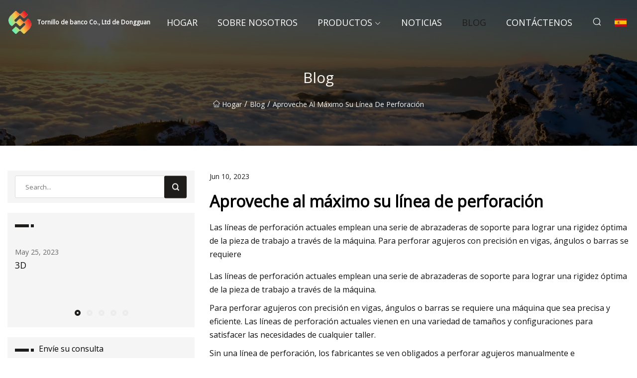

--- FILE ---
content_type: text/html; charset=utf-8
request_url: https://es.szhuolijin.com/blog/get-the-most-out-of-your-drill-line.html
body_size: 7225
content:
<!doctype html>
<html lang="es">
<head>
<meta charset="utf-8" />
<title>Aproveche al máximo su línea de perforación - Tornillo de banco Co., Ltd de Dongguan</title>
<meta name="description" content="Aproveche al máximo su línea de perforación" />
<meta name="keywords" content="Aproveche al máximo su línea de perforación" />
<meta name="viewport" content="width=device-width, initial-scale=1.0" />
<meta name="application-name" content="Tornillo de banco Co., Ltd de Dongguan" />
<meta name="twitter:card" content="summary" />
<meta name="twitter:title" content="Aproveche al máximo su línea de perforación - Tornillo de banco Co., Ltd de Dongguan" />
<meta name="twitter:description" content="Aproveche al máximo su línea de perforación" />
<meta name="twitter:image" content="https://es.szhuolijin.com/uploadimg/logo14006.png" />
<meta http-equiv="X-UA-Compatible" content="IE=edge" />
<meta property="og:site_name" content="Tornillo de banco Co., Ltd de Dongguan" />
<meta property="og:type" content="article" />
<meta property="og:title" content="Aproveche al máximo su línea de perforación - Tornillo de banco Co., Ltd de Dongguan" />
<meta property="og:description" content="Aproveche al máximo su línea de perforación" />
<meta property="og:url" content="https://es.szhuolijin.com/blog/get-the-most-out-of-your-drill-line.html" />
<meta property="og:image" content="https://es.szhuolijin.com/uploadimg/logo14006.png" />
<link href="https://es.szhuolijin.com/blog/get-the-most-out-of-your-drill-line.html" rel="canonical" />
<link href="https://es.szhuolijin.com/uploadimg/ico14006.png" rel="shortcut icon" type="image/x-icon" />
<link href="https://fonts.googleapis.com" rel="preconnect" />
<link href="https://fonts.gstatic.com" rel="preconnect" crossorigin />
<link href="https://fonts.googleapis.com/css2?family=Open+Sans&display=swap" rel="stylesheet" />
<link href="/themes/sydney/toast.css" rel="stylesheet" />
<link href="/themes/sydney/swiper.min.css" rel="stylesheet" />
<link href="/themes/sydney/black/style.css" rel="stylesheet" />
<link href="/themes/sydney/black/page.css" rel="stylesheet" />
<script type="application/ld+json">
[{
"@context": "https://schema.org/",
"@type": "BreadcrumbList",
"itemListElement": [{
"@type": "ListItem",
"name": "Hogar",
"position": 1,
"item": "https://es.szhuolijin.com/blog/get-the-most-out-of-your-drill-line.html/"
},{
"@type": "ListItem",
"name": "Blog",
"position": 2,
"item": "https://es.szhuolijin.com/blog.html"
},{
"@type": "ListItem",
"name": "Aproveche al máximo su línea de perforación",
"position": 3,
"item": "https://es.szhuolijin.com/blog/get-the-most-out-of-your-drill-line.html"
}]},{
"@context": "http://schema.org",
"@type": "NewsArticle",
"mainEntityOfPage": {
"@type": "WebPage",
"@id": "https://es.szhuolijin.com/blog/get-the-most-out-of-your-drill-line.html"},
"headline": "Tornillo de banco Co., Ltd de Dongguan",
"image": {
"@type": "ImageObject",
"url": "https://es.szhuolijin.com"},
"datePublished": "",
"dateModified": "",
"author": {
"@type": "Organization",
"name": "Tornillo de banco Co., Ltd de Dongguan",
"url": "https://es.szhuolijin.com"},
"publisher": {
"@type": "Organization",
"name": "es.szhuolijin.com",
"logo": {
"@type": "ImageObject",
"url": "https://es.szhuolijin.com/uploadimg/logo14006.png"}},
"description": "Aproveche al máximo su línea de perforación"
}]
</script>
<script type="text/javascript" src="//info.53hu.net/traffic.js?id=08a984h6ak"></script>
</head>
<body class="index">
<!-- header -->
<header>
  <div class="container">
    <div class="head-logo"><a href="/" title="Tornillo de banco Co., Ltd de Dongguan"><img src="/uploadimg/logo14006.png" width="50" height="50" class="logo" alt="Tornillo de banco Co., Ltd de Dongguan"><span>Tornillo de banco Co., Ltd de Dongguan</span></a></div>
    <div class="menu-btn"><em></em><em></em><em></em></div>
    <div class="head-content">
      <nav class="nav">
        <ul>
          <li><a href="/">Hogar</a></li>
          <li><a href="/about-us.html">Sobre nosotros</a></li>
          <li><a href="/products.html">Productos</a><em class="iconfont icon-xiangxia"></em>
            <ul class="submenu">
              <li><a href="/bench-vise.html">Tornillo de banco</a></li>
              <li><a href="/tapping-machine.html">Maquina de escribir</a></li>
              <li><a href="/drilling-machine.html">Taladro</a></li>
              <li><a href="/chamfering-machine.html">M&#xE1;quina biseladora</a></li>
              <li><a href="/electric-dump-cart.html">Carro volcador el&#xE9;ctrico</a></li>
              <li><a href="/tapping-accessories.html">Accesorios para roscar</a></li>
              <li><a href="/drill-grinding-machine.html">Rectificadora de taladro</a></li>
              <li><a href="/pneumatic-punching-machine.html">Punzonadora neum&#xE1;tica</a></li>
              <li><a href="/fixed-bench-vise.html">Tornillo de banco fijo</a></li>
              <li><a href="/bench-tapping-machine.html">M&#xE1;quina de taladrar de banco</a></li>
              <li><a href="/bench-drilling-machine.html">Perforadora de banco</a></li>
              <li><a href="/swivel-base-bench-vise.html">Tornillo de banco con base giratoria</a></li>
            </ul>
          </li>
          <li><a href="/news.html">Noticias</a></li>
          <li class="active"><a href="/blog.html">Blog</a></li>
          <li><a href="/contact-us.html">Cont&#xE1;ctenos</a></li>
        </ul>
      </nav>
      <div class="head-search"><em class="iconfont icon-sousuo"></em></div>
      <div class="search-input">
        <input type="text" placeholder="Click Search" id="txtSearch" autocomplete="off">
        <div class="search-btn" onClick="SearchProBtn()"><em class="iconfont icon-sousuo" aria-hidden="true"></em></div>
      </div>
      <div class="languagelist">
        <div title="Language" class="languagelist-icon"><span>Language</span></div>
        <div class="languagelist-drop"><span class="languagelist-arrow"></span>
          <ul class="languagelist-wrap">
             <li class="languagelist-active"><a href="https://es.szhuolijin.com/blog/get-the-most-out-of-your-drill-line.html"><img src="/themes/sydney/images/language/es.png" width="24" height="16" alt="Espa&#xF1;ol" title="es">Espa&#xF1;ol</a></li>
                                    <li>
                                        <a href="https://www.szhuolijin.com/blog/get-the-most-out-of-your-drill-line.html">
                                            <img src="/themes/sydney/images/language/en.png" width="24" height="16" alt="English" title="en">
                                            English
                                        </a>
                                    </li>
                                    <li>
                                        <a href="https://fr.szhuolijin.com/blog/get-the-most-out-of-your-drill-line.html">
                                            <img src="/themes/sydney/images/language/fr.png" width="24" height="16" alt="Français" title="fr">
                                            Français
                                        </a>
                                    </li>
                                    <li>
                                        <a href="https://de.szhuolijin.com/blog/get-the-most-out-of-your-drill-line.html">
                                            <img src="/themes/sydney/images/language/de.png" width="24" height="16" alt="Deutsch" title="de">
                                            Deutsch
                                        </a>
                                    </li>
                                    <li>
                                        <a href="https://it.szhuolijin.com/blog/get-the-most-out-of-your-drill-line.html">
                                            <img src="/themes/sydney/images/language/it.png" width="24" height="16" alt="Italiano" title="it">
                                            Italiano
                                        </a>
                                    </li>
                                    <li>
                                        <a href="https://pt.szhuolijin.com/blog/get-the-most-out-of-your-drill-line.html">
                                            <img src="/themes/sydney/images/language/pt.png" width="24" height="16" alt="Português" title="pt">
                                            Português
                                        </a>
                                    </li>
                                    <li>
                                        <a href="https://ja.szhuolijin.com/blog/get-the-most-out-of-your-drill-line.html"><img src="/themes/sydney/images/language/ja.png" width="24" height="16" alt="日本語" title="ja"> 日本語</a>
                                    </li>
                                    <li>
                                        <a href="https://ko.szhuolijin.com/blog/get-the-most-out-of-your-drill-line.html"><img src="/themes/sydney/images/language/ko.png" width="24" height="16" alt="한국어" title="ko"> 한국어</a>
                                    </li>
                                    <li>
                                        <a href="https://ru.szhuolijin.com/blog/get-the-most-out-of-your-drill-line.html"><img src="/themes/sydney/images/language/ru.png" width="24" height="16" alt="Русский" title="ru"> Русский</a>
                                    </li>
          </ul>
        </div>
      </div>
    </div>
  </div>
</header>
<main>
  <div class="inner-banner"><img src="/themes/sydney/images/inner-banner.webp" alt="Aproveche al máximo su línea de perforación">
    <div class="inner-content">
      <h1>Blog</h1>
      <div class="inner-content-nav"><a href="/"><img src="/themes/sydney/images/pagenav-homeicon.webp" alt="Hogar">Hogar</a> / <a href="/blog.html">Blog</a> / <span>Aproveche al máximo su línea de perforación</span></div>
    </div>
  </div>
  <div class="container">
    <div class="page-main">
      <div class="page-aside">
        <div class="page-search">
          <input type="text" placeholder="Search..." id="txtSearch" autocomplete="off">
          <div class="page-search-btn" onClick="SearchProBtn()"><img src="/themes/sydney/images/page-search.webp" alt="search"></div>
        </div>
        <div class="page-recent">
          <div class="page-aside-item-title"><span class="wrie-style"></span></div>
          <div class="swiper">
            <div class="swiper-wrapper">              <div class="swiper-slide"><a href="/blog/3d.html">
                <div class="swiper-text">
                  <p>May 25, 2023</p>
                  <p>3D</p>
                </div>
              </a></div>              <div class="swiper-slide"><a href="/blog/how-to-use-a-bench-vise.html">
                <div class="swiper-text">
                  <p>May 26, 2023</p>
                  <p>Cómo utilizar un tornillo de banco</p>
                </div>
              </a></div>              <div class="swiper-slide"><a href="/blog/molex-and-salvagnini-forge-a-fast-path-to-industry-40.html">
                <div class="swiper-text">
                  <p>May 27, 2023</p>
                  <p>Molex y Salvagnini abren un camino rápido hacia la Industria 4.0</p>
                </div>
              </a></div>              <div class="swiper-slide"><a href="/blog/pneumatic-dowel-pin-puller-helps-save-die-change-time.html">
                <div class="swiper-text">
                  <p>May 28, 2023</p>
                  <p>El extractor neumático de pasadores ayuda a ahorrar tiempo en el cambio de matrices</p>
                </div>
              </a></div>              <div class="swiper-slide"><a href="/blog/additively-manufacturing-soft-robots-could-reduce-waste-increase-performance.html">
                <div class="swiper-text">
                  <p>May 29, 2023</p>
                  <p>La fabricación aditiva de robots blandos podría reducir los residuos y aumentar el rendimiento</p>
                </div>
              </a></div>            </div>
            <div class="swiper-pagination"></div>
          </div>
        </div>
        <div class="page-inquiry">
          <div class="page-aside-item-title"><span class="wrie-style"></span>Env&#xED;e su consulta</div>
          <div class="page-inquiry-bottom">
            <input type="hidden" id="in-domain" value="es.szhuolijin.com">
            <input type="text" placeholder="Name" id="in-name">
            <input type="text" placeholder="Email" id="in-email">
            <input type="text" placeholder="Phone" id="in-phone">
            <input type="text" placeholder="Message" id="in-content">
            <div class="subbtn" id="SubmitName" onclick="SendInquiry()">ENTREGAR</div>
          </div>
        </div>
      </div>
      <div class="page-content">
        <div class="news-detail">
          <p class="time">Jun 10, 2023</p>
          <h4 class="title">Aproveche al máximo su línea de perforación</h4>
          <p class="title-des"> Las líneas de perforación actuales emplean una serie de abrazaderas de soporte para lograr una rigidez óptima de la pieza de trabajo a través de la máquina.  Para perforar agujeros con precisión en vigas, ángulos o barras se requiere</p>
          <p>Las líneas de perforación actuales emplean una serie de abrazaderas de soporte para lograr una rigidez óptima de la pieza de trabajo a través de la máquina.</p><p> Para perforar agujeros con precisión en vigas, ángulos o barras se requiere una máquina que sea precisa y eficiente.  Las líneas de perforación actuales vienen en una variedad de tamaños y configuraciones para satisfacer las necesidades de cualquier taller.</p><p> Sin una línea de perforación, los fabricantes se ven obligados a perforar agujeros manualmente e individualmente a lo largo de la viga.  Este método, aunque eficaz para algunos talleres, puede llevar mucho tiempo y ser propenso a errores.  Las líneas de perforación CNC colocan con precisión múltiples brocas a lo largo de segmentos de acero estructural para garantizar que los orificios se taladren con precisión para el ensamblaje.</p><p> Cuando las líneas de perforación no funcionan con su máxima eficiencia, la cantidad de tonelaje que se puede pasar por un taller se reduce significativamente ya que las vigas no pueden alimentarse aguas abajo a los instaladores o soldadores.  Puede crear cuellos de botella en la producción que pueden provocar pérdidas de ingresos.</p><p>A continuación se ofrecen algunos consejos y trucos para ayudar a los fabricantes a maximizar las operaciones de perforación.</p><p> Hay una serie de factores que intervienen para determinar qué máquina de línea de perforación se adaptará a las necesidades de un taller.  El peso y el grosor máximo del material es lo primero que deben tener en cuenta los fabricantes.  ¿Cumple una máquina los requisitos del proyecto actuales y existentes?  Los fabricantes también deben observar las funciones de los proyectos existentes y decidir si agregar funciones ayudará a ampliar las capacidades actuales.</p><p> Por ejemplo, en estas máquinas se pueden realizar tanto fresado de ranuras como de coronas.  Para las operaciones de perforación, se pueden realizar perforaciones, roscados y avellanados.  Más allá de esto, algunas máquinas ofrecen opciones de marcado y trazado junto con funciones de aserrado.</p><p> Otra consideración es el espacio.  ¿Cuánto terreno hay disponible para una nueva línea de perforación?  ¿Tiene sentido invertir en una máquina todo en uno o incorporar varias máquinas en un mismo diseño?  Las vigas que se procesan en estas máquinas a menudo son largas, por lo que es importante comprender el manejo de materiales y el flujo de trabajo en todo el taller.</p><p> Y no se trata sólo de las necesidades actuales.  Los fabricantes deben buscar una máquina que pueda crecer con sus necesidades.  Tener un sistema más robusto con características como cambiadores automáticos de herramientas o software avanzado ayuda a garantizar que, sin importar qué proyectos lleguen al taller, se puedan realizar en la máquina.</p><p> Si bien las herramientas de carburo han sido durante mucho tiempo un elemento básico en el mercado del mecanizado de precisión, más recientemente se han convertido en un estándar en las operaciones de la línea de perforación.  Cuanto más rápido pueda hacer funcionar la máquina el taladro, más rápido se podrán producir agujeros.  Las herramientas de carburo han demostrado que pueden perforar más del doble de rápido que las herramientas tradicionales de acero de alta velocidad (HSS) o las de perforación helicoidal.</p><p>Todavía hay un puñado de máquinas que utilizan HSS u otras herramientas, pero son muy poco comunes en este momento.</p><p>Impulsado por motores de husillo Siemens de 25 HP (18,5 kW), el taladro de viga CNC Advantage-2 de Peddinghaus está equipado con tres husillos de perforación, cada uno equipado con cambiadores de herramientas de cinco estaciones.</p><p> Si bien el carburo es más duro que otras opciones de herramientas, tiende a ser más frágil, lo que lo hace más susceptible a sufrir daños cuando hay vibraciones y chirridos.  Debido a que las máquinas actuales están diseñadas teniendo en cuenta el carburo, se incorpora rigidez para limitar el movimiento.</p><p> Más allá de la broca en sí, los fabricantes que buscan producir muchos agujeros deberían considerar invertir en un sistema con múltiples husillos y cambiadores de herramientas de múltiples estaciones para eliminar la necesidad de cambiar las herramientas manualmente.  También abrirá la posibilidad de roscar y avellanar además de las operaciones de perforación.</p><p> Un sistema de cambio de herramientas multihusillo y multiestación permitirá una producción continua con una gama más amplia de tamaños de orificios disponibles.  Esto es importante para componentes estructurales que tienden a requerir tres tamaños de orificios por superficie.  Tener la capacidad de perforar automáticamente diferentes tamaños de orificios puede acelerar las operaciones.</p><p> Para aprovechar las últimas funciones, se requiere una sujeción mejorada.  La mayoría de las máquinas más antiguas no pueden actualizarse con lo último y lo mejor porque no tienen la sujeción o la capacidad necesarias para sujetar el material de la manera que se necesita para perforar con herramientas de carburo o realizar operaciones de fresado.  Este tipo de trabajo requiere una sujeción avanzada para ayudar a posicionar la pieza de trabajo con precisión y evitar vibraciones.</p><p>Muchas de las máquinas más nuevas tienen puntos de sujeción adicionales y áreas de sujeción, ya sea en el lado de la brida o del alma, para mantener todo en posición y evitar que la pieza tenga algún tipo de movimiento mientras se trabaja en ella.</p><p> Es importante tener en cuenta que cuanto más ligero sea el componente, más difícil será la sujeción.  Esto se debe a que un material más ligero produce almas y alas más delgadas.  Además, durante las operaciones de fresado y taladrado, el material más ligero tiene una mayor tendencia a sufrir vibraciones y vibraciones.  Las vigas más pesadas por naturaleza tienden a ser más rígidas y, por lo tanto, es posible que no requieran tanta sujeción.</p><p> El manejo de materiales es importante.  Tiene que haber suficiente espacio en las transferencias y el transportador para almacenar el material.  El sistema debe tener suficiente espacio para que los operadores no necesiten cargar el transportador de alimentación constantemente y tener espacio en el lado de salida donde las piezas terminadas puedan retirarse rápida y fácilmente.</p><p> Más allá de eso, un sistema de alimentación como una rueda de rodillos de precisión significa que no hay abrazaderas ni pinzas involucradas en el manejo de materiales.  Esto significa que al cambiar de material grande a pequeño no se necesitan ajustes manuales.  Este tipo de sistema de alimentación elimina las restricciones en la longitud total del material.  La única restricción es el peso máximo.</p><p>El manejo de materiales es uno de los factores más importantes para mantener la máquina funcionando de manera eficiente.</p><p> Para garantizar agujeros taladrados con precisión es necesario que la pieza de trabajo esté colocada correctamente sobre la mesa.  Ciertas líneas de perforación incluyen sistemas de medición con codificador junto con interruptores de punto cero del eje X ubicados dentro del equipo para hacer precisamente eso.  El codificador enviará información sobre la alimentación de material al controlador.  Cuando el material ingresa al área de perforación, la rueda del rodillo presiona a lo largo de la superficie del material, contando las revoluciones según el recorrido del material.  La rueda en sí no se ve afectada por el óxido, las incrustaciones o las desviaciones del material.</p><p>Para los fabricantes que buscan producir muchos agujeros, invertir en un sistema con múltiples husillos y cambiadores de herramientas de múltiples estaciones eliminará la necesidad de cambiar herramientas manualmente.</p><p> El sistema utiliza esta información para ajustarse automáticamente a la ubicación real de un perfil y ayudar a cumplir tolerancias estrictas.  La máquina es capaz de identificar el lugar adecuado para medir en el material.  En el caso de las vigas, esto ocurre en función de la ubicación del alma;  para canales y ángulos, ocurre en el talón;  y para tubos cuadrados o rectangulares, ocurre en el centro del material.</p><p>La ventaja de este tipo de sistema de medición es que las piezas de trabajo se pueden introducir en la línea de perforación una tras otra sin necesidad de esperar a dispositivos de medición secundarios.</p><p>Tener un sofisticado sistema de medición y posicionamiento ayudará a mantener una tolerancia de hasta ±0,03125 pulgadas.</p><p> Es muy importante mantener la máquina limpia y tratarla con cuidado.  Seguir un programa de mantenimiento preventivo ayudará con esto.  Tenga un plan y una lista de verificación para el mantenimiento general, ya sea limpieza diaria, engrase semanal o planes de cambio de aceite.  Con cualquier cosa que funcione durante varias horas al día, es importante simplemente monitorear el rendimiento de la máquina.</p><p>Es necesario respetarlo y los fabricantes deberían realmente apropiarse del equipo.</p><p>Todd Cordes es director de ventas internacionales de Peddinghaus Corp., www.peddinghaus.com.</p><p> La línea de perforación Peddinghaus BDL-D realiza operaciones de avellanado y roscado.  Los tres conjuntos de perforación del BDL-1250/9D funcionan simultáneamente o independientemente uno del otro utilizando el mismo o diferente diámetro de perforación, velocidad y avance.</p>
          <div class="product-detail-inquiry">
            <div class="sharewrap"></div><br>
            <div class="page-select">
              <div class="previous btn"><em class="iconfont icon-xiangzuo"></em></div>
              <div class="content">
                <div>
                  <p> <a href="/blog/studer-s100-cylindrical-grinding-machine-can-be-equipped-with-up-to-two-internal-grinding-spindles.html">La rectificadora cilíndrica Studer S100 puede equiparse con hasta dos husillos rectificadores internos</a></p>
                </div>
                <div>
                  <p> <a href="/blog/counter.html">Encimera</a></p>
                </div>
              </div>
              <div class="next btn"><em class="iconfont icon-xiangyou"></em></div>
            </div>
          </div>
        </div>
      </div>
    </div>
  </div>
</main>
 
<!-- footer -->
<footer>
  <div class="foot-top">
    <div class="container">
      <div class="left">
        <div class="title">Tu Estadio de Golf Selecci&#xF3;n Perfecta</div>
        <div class="text">Suscr&#xED;base a nuestro bolet&#xED;n mensual para recibir las &#xFA;ltimas noticias y art&#xED;culos</div>
      </div>
      <div class="right"><a href="/contact-us.html" class="more">Cont&#xE1;ctenos <em class="iconfont icon-zhixiangyou"></em></a></div>
    </div>
  </div>
  <div class="container">
    <div class="foot-item foot-item1">
      <div class="foot-title">COMPARTIR SOCIAL</div>
      <div class="foot-share">
        <a href="/" rel="nofollow" title="facebook"><em class="iconfont icon-facebook"></em></a>
        <a href="/" rel="nofollow" title="linkedin"><em class="iconfont icon-linkedin"></em></a>
        <a href="/" rel="nofollow" title="twitter"><em class="iconfont icon-twitter-fill"></em></a>
        <a href="/" rel="nofollow" title="youtube"><em class="iconfont icon-youtube"></em></a>
        <a href="/" rel="nofollow" title="instagram"><em class="iconfont icon-instagram"></em></a>
        <a href="/" rel="nofollow" title="TikTok"><em class="iconfont icon-icon_TikTok"></em></a>
      </div>
    </div>
    <div class="foot-item foot-item2">
      <div class="foot-title">ENLACES</div>
      <ul>
        <li><a href="/">Hogar</a></li>
        <li><a href="/about-us.html">Sobre nosotros</a></li>
        <li><a href="/products.html">Productos</a></li>
        <li><a href="/news.html">Noticias</a></li>
        <li><a href="/blog.html">Blog</a></li>
        <li><a href="/contact-us.html">Cont&#xE1;ctenos</a></li>
        <li><a href="/sitemap.xml">mapa del sitio</a></li>
        <li><a href="/privacy-policy.html">Privacy Policy</a></li>
      </ul>
    </div>
    <div class="foot-item foot-item3">
      <div class="foot-title">CATEGOR&#xCD;AS</div>
      <ul>
        <li><a href="/bench-vise.html">Tornillo de banco</a></li>
        <li><a href="/tapping-machine.html">Maquina de escribir</a></li>
        <li><a href="/drilling-machine.html">Taladro</a></li>
        <li><a href="/chamfering-machine.html">Máquina biseladora</a></li>
        <li><a href="/electric-dump-cart.html">Carro volcador eléctrico</a></li>
        <li><a href="/tapping-accessories.html">Accesorios para roscar</a></li>
        <li><a href="/drill-grinding-machine.html">Rectificadora de taladro</a></li>
        <li><a href="/pneumatic-punching-machine.html">Punzonadora neumática</a></li>
      </ul>
    </div>
    <div class="foot-item foot-item4">
      <div class="foot-title">EMPRESA ASOCIADA</div>
      <ul>
      </ul>
    </div>    
  </div>
  <div class="foot-copyright">
    <p>Copyright &copy; es.szhuolijin.com, Todos los derechos reservados.&nbsp;&nbsp;&nbsp;&nbsp;<a href="chris@szhuolijin.com" target=""><span class="__cf_email__" data-cfemail="b7d4dfc5dec4f7c4cddfc2d8dbdeddded999d4d8da">[email&#160;protected]</span></a></p>
  </div>
  <div class="gotop"><em class="iconfont icon-xiangshang"></em></div>
</footer>
 
<!-- script -->
<script data-cfasync="false" src="/cdn-cgi/scripts/5c5dd728/cloudflare-static/email-decode.min.js"></script><script src="/themes/sydney/js/jquery3.6.1.js"></script>
<script src="/themes/sydney/js/vanilla-lazyload.js"></script>
<script src="/themes/sydney/js/swiper.min.js"></script>
<script src="/themes/sydney/js/axios.min.js"></script>
<script src="/themes/sydney/js/toast.js"></script>
<script src="/themes/sydney/js/share.js"></script>
<script src="/themes/sydney/js/style.js"></script>
<script src="/themes/sydney/js/page.js"></script>
<script src="/themes/sydney/js/contact.js"></script>
<script src="/themes/sydney/js/news.js"></script>
<script defer src="https://static.cloudflareinsights.com/beacon.min.js/vcd15cbe7772f49c399c6a5babf22c1241717689176015" integrity="sha512-ZpsOmlRQV6y907TI0dKBHq9Md29nnaEIPlkf84rnaERnq6zvWvPUqr2ft8M1aS28oN72PdrCzSjY4U6VaAw1EQ==" data-cf-beacon='{"version":"2024.11.0","token":"4831079029cb4edbbd519ffab57a057a","r":1,"server_timing":{"name":{"cfCacheStatus":true,"cfEdge":true,"cfExtPri":true,"cfL4":true,"cfOrigin":true,"cfSpeedBrain":true},"location_startswith":null}}' crossorigin="anonymous"></script>
</body>
</html>
